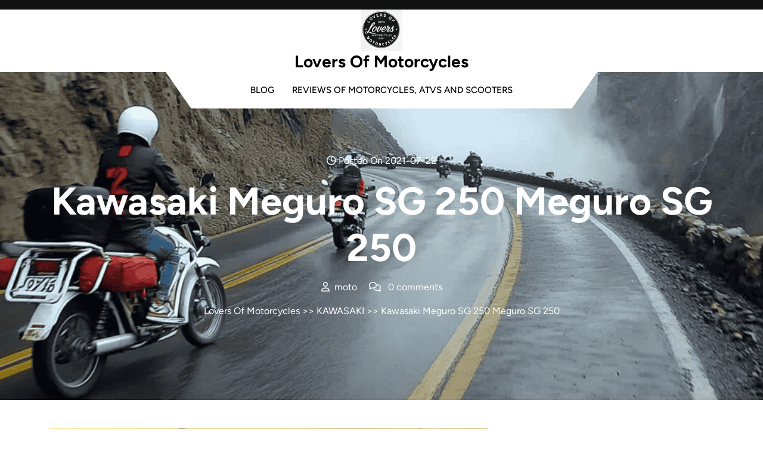

--- FILE ---
content_type: text/javascript
request_url: https://loversofmoto.com/wp-content/themes/ev-bike-shop/assets/js/script.js?ver=1.0
body_size: 1037
content:
/* ===============================================
  OPEN CLOSE Menu
============================================= */

function ev_bike_shop_open_menu() {
  jQuery('button.menu-toggle').addClass('close-panal');
  setTimeout(function(){
    jQuery('nav#main-menu').show();
  }, 100);

  return false;
}

jQuery( "button.menu-toggle").on("click", ev_bike_shop_open_menu);

function ev_bike_shop_close_menu() {
  jQuery('button.close-menu').removeClass('close-panal');
  jQuery('nav#main-menu').hide();
}

jQuery( "button.close-menu").on("click", ev_bike_shop_close_menu);

/* ===============================================
  TRAP TAB FOCUS ON MODAL MENU
============================================= */

jQuery('button.close-menu').on('keydown', function (e) {

  if (jQuery("this:focus") && !!e.shiftKey && e.keyCode === 9) {
  } else if (jQuery("this:focus") && (e.which === 9)) {
    e.preventDefault();
    jQuery(this).blur();
    jQuery('.nav-menu li a:first').focus()
  }
});

jQuery('.nav-menu li a:first').on('keydown', function (event) {
  if (jQuery("this:focus") && !!event.shiftKey && event.keyCode === 9) {
    event.preventDefault();
    jQuery(this).blur();
    jQuery('button.close-menu').focus()
  }
})

jQuery(document).ready(function() {
  window.addEventListener('load', (event) => {
      jQuery(".loader").delay(2000).fadeOut("slow");
    });
  })

/* ===============================================
  Scroll Top //
============================================= */

jQuery(window).scroll(function () {
  if (jQuery(this).scrollTop() > 100) {
      jQuery('.scroll-up').fadeIn();
  } else {
      jQuery('.scroll-up').fadeOut();
  }
});

jQuery('a[href="#tobottom"]').click(function () {
  jQuery('html, body').animate({scrollTop: 0}, 'slow');
  return false;
});

(function( $ ) {
  $(window).scroll(function(){
      var sticky = $('.sticky-header'),
      scroll = $(window).scrollTop();

      if (scroll >= 100) sticky.addClass('fixed-header');
      else sticky.removeClass('fixed-header');
    });
  })( jQuery );

/* ===============================================
  Custom Cursor
============================================= */

const ev_bike_shop_customCursor = {
  init: function () {
    this.ev_bike_shop_customCursor();
  },
  isVariableDefined: function (el) {
    return typeof el !== "undefined" && el !== null;
  },
  select: function (selectors) {
    return document.querySelector(selectors);
  },
  selectAll: function (selectors) {
    return document.querySelectorAll(selectors);
  },
  ev_bike_shop_customCursor: function () {
    const ev_bike_shop_cursorDot = this.select(".cursor-point");
    const ev_bike_shop_cursorOutline = this.select(".cursor-point-outline");
    if (this.isVariableDefined(ev_bike_shop_cursorDot) && this.isVariableDefined(ev_bike_shop_cursorOutline)) {
      const cursor = {
        delay: 8,
        _x: 0,
        _y: 0,
        endX: window.innerWidth / 2,
        endY: window.innerHeight / 2,
        cursorVisible: true,
        cursorEnlarged: false,
        $dot: ev_bike_shop_cursorDot,
        $outline: ev_bike_shop_cursorOutline,

        init: function () {
          this.dotSize = this.$dot.offsetWidth;
          this.outlineSize = this.$outline.offsetWidth;
          this.setupEventListeners();
          this.animateDotOutline();
        },

        updateCursor: function (e) {
          this.cursorVisible = true;
          this.toggleCursorVisibility();
          this.endX = e.clientX;
          this.endY = e.clientY;
          this.$dot.style.top = `${this.endY}px`;
          this.$dot.style.left = `${this.endX}px`;
        },

        setupEventListeners: function () {
          window.addEventListener("load", () => {
            this.cursorEnlarged = false;
            this.toggleCursorSize();
          });

          ev_bike_shop_customCursor.selectAll("a, button").forEach((el) => {
            el.addEventListener("mouseover", () => {
              this.cursorEnlarged = true;
              this.toggleCursorSize();
            });
            el.addEventListener("mouseout", () => {
              this.cursorEnlarged = false;
              this.toggleCursorSize();
            });
          });

          document.addEventListener("mousedown", () => {
            this.cursorEnlarged = true;
            this.toggleCursorSize();
          });
          document.addEventListener("mouseup", () => {
            this.cursorEnlarged = false;
            this.toggleCursorSize();
          });

          document.addEventListener("mousemove", (e) => {
            this.updateCursor(e);
          });

          document.addEventListener("mouseenter", () => {
            this.cursorVisible = true;
            this.toggleCursorVisibility();
            this.$dot.style.opacity = 1;
            this.$outline.style.opacity = 1;
          });

          document.addEventListener("mouseleave", () => {
            this.cursorVisible = false;
            this.toggleCursorVisibility();
            this.$dot.style.opacity = 0;
            this.$outline.style.opacity = 0;
          });
        },

        animateDotOutline: function () {
          this._x += (this.endX - this._x) / this.delay;
          this._y += (this.endY - this._y) / this.delay;
          this.$outline.style.top = `${this._y}px`;
          this.$outline.style.left = `${this._x}px`;

          requestAnimationFrame(this.animateDotOutline.bind(this));
        },

        toggleCursorSize: function () {
          if (this.cursorEnlarged) {
            this.$dot.style.transform = "translate(-50%, -50%) scale(0.75)";
            this.$outline.style.transform = "translate(-50%, -50%) scale(1.6)";
          } else {
            this.$dot.style.transform = "translate(-50%, -50%) scale(1)";
            this.$outline.style.transform = "translate(-50%, -50%) scale(1)";
          }
        },

        toggleCursorVisibility: function () {
          if (this.cursorVisible) {
            this.$dot.style.opacity = 1;
            this.$outline.style.opacity = 1;
          } else {
            this.$dot.style.opacity = 0;
            this.$outline.style.opacity = 0;
          }
        },
      };
      cursor.init();
    }
  },
};
ev_bike_shop_customCursor.init(); 

/* ===============================================
  Progress Bar
============================================= */
const ev_bike_shop_progressBar = {
  init: function () {
      let ev_bike_shop_progressBarDiv = document.getElementById("elemento-progress-bar");

      if (ev_bike_shop_progressBarDiv) {
          let ev_bike_shop_body = document.body;
          let ev_bike_shop_rootElement = document.documentElement;

          window.addEventListener("scroll", function (event) {
              let ev_bike_shop_winScroll = ev_bike_shop_body.scrollTop || ev_bike_shop_rootElement.scrollTop;
              let ev_bike_shop_height =
              ev_bike_shop_rootElement.scrollHeight - ev_bike_shop_rootElement.clientHeight;
              let ev_bike_shop_scrolled = (ev_bike_shop_winScroll / ev_bike_shop_height) * 100;
              ev_bike_shop_progressBarDiv.style.width = ev_bike_shop_scrolled + "%";
          });
      }
  },
};
ev_bike_shop_progressBar.init();